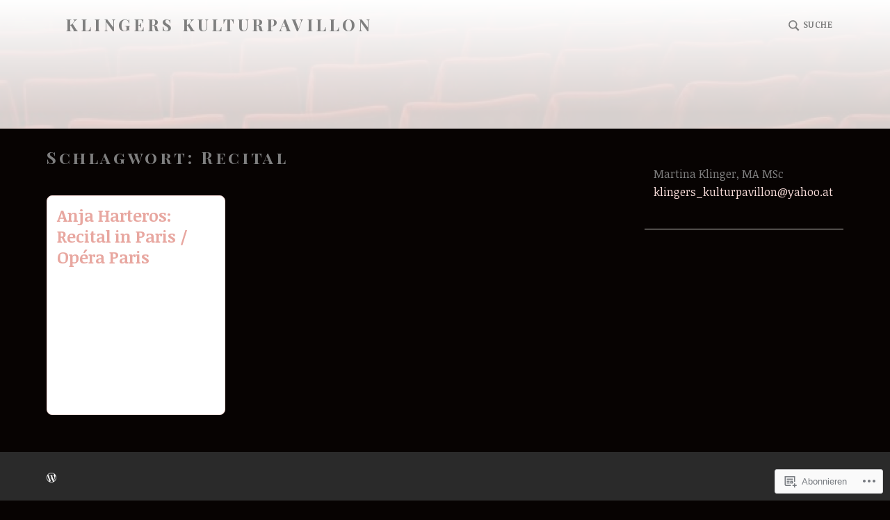

--- FILE ---
content_type: text/html; charset=UTF-8
request_url: https://klingerskulturpavillon.com/tag/recital/
body_size: 18656
content:
<!DOCTYPE html>
<html lang="de-DE" class="no-js">
<head>
<meta charset="UTF-8">
<meta name="viewport" content="width=device-width, initial-scale=1">
<link rel="profile" href="http://gmpg.org/xfn/11">
<link rel="pingback" href="https://klingerskulturpavillon.com/xmlrpc.php">

<title>Recital &#8211; KLINGERS KULTURPAVILLON</title>
<script type="text/javascript">
  WebFontConfig = {"google":{"families":["Noticia+Text:r,i,b,bi:latin,latin-ext"]},"api_url":"https:\/\/fonts-api.wp.com\/css"};
  (function() {
    var wf = document.createElement('script');
    wf.src = '/wp-content/plugins/custom-fonts/js/webfont.js';
    wf.type = 'text/javascript';
    wf.async = 'true';
    var s = document.getElementsByTagName('script')[0];
    s.parentNode.insertBefore(wf, s);
	})();
</script><style id="jetpack-custom-fonts-css">.wf-active html{font-family:"Noticia Text",serif}.wf-active body, .wf-active button, .wf-active input, .wf-active select, .wf-active textarea, .wf-active #respond, .wf-active .highlander-enabled #respond, .wf-active .highlander-enabled #respond .form-submit input, .wf-active .highlander-enabled #respond .form-submit input#comment-submit, .wf-active .highlander-enabled #respond .comment-form-fields input[type=submit], .wf-active .highlander-enabled #respond p.form-submit input[type=submit], .wf-active .highlander-enabled #respond input[type=submit], .wf-active .highlander-enabled #respond #commentform #comment-submit, .wf-active .comment-reply-title small, .wf-active #jp-post-flair h3.sd-title, .wf-active #jp-post-flair div.sharedaddy h3.sd-title, .wf-active #jp-post-flair .jp-relatedposts .jp-relatedposts-headline em{font-family:"Noticia Text",serif}.wf-active .testimonials .hentry .entry-title, .wf-active .card .entry-title, .wf-active .comment-author .fn{font-family:"Noticia Text",serif}.wf-active .comment-navigation a .meta-title, .wf-active .post-navigation a .meta-title, .wf-active .posts-navigation a .meta-title{font-family:"Noticia Text",serif}.wf-active .comment-navigation.comment-navigation a, .wf-active .post-navigation.comment-navigation a, .wf-active .posts-navigation.comment-navigation a{font-family:"Noticia Text",serif}</style>
<meta name='robots' content='max-image-preview:large' />
<script>document.documentElement.className = document.documentElement.className.replace("no-js","js");</script>

<!-- Async WordPress.com Remote Login -->
<script id="wpcom_remote_login_js">
var wpcom_remote_login_extra_auth = '';
function wpcom_remote_login_remove_dom_node_id( element_id ) {
	var dom_node = document.getElementById( element_id );
	if ( dom_node ) { dom_node.parentNode.removeChild( dom_node ); }
}
function wpcom_remote_login_remove_dom_node_classes( class_name ) {
	var dom_nodes = document.querySelectorAll( '.' + class_name );
	for ( var i = 0; i < dom_nodes.length; i++ ) {
		dom_nodes[ i ].parentNode.removeChild( dom_nodes[ i ] );
	}
}
function wpcom_remote_login_final_cleanup() {
	wpcom_remote_login_remove_dom_node_classes( "wpcom_remote_login_msg" );
	wpcom_remote_login_remove_dom_node_id( "wpcom_remote_login_key" );
	wpcom_remote_login_remove_dom_node_id( "wpcom_remote_login_validate" );
	wpcom_remote_login_remove_dom_node_id( "wpcom_remote_login_js" );
	wpcom_remote_login_remove_dom_node_id( "wpcom_request_access_iframe" );
	wpcom_remote_login_remove_dom_node_id( "wpcom_request_access_styles" );
}

// Watch for messages back from the remote login
window.addEventListener( "message", function( e ) {
	if ( e.origin === "https://r-login.wordpress.com" ) {
		var data = {};
		try {
			data = JSON.parse( e.data );
		} catch( e ) {
			wpcom_remote_login_final_cleanup();
			return;
		}

		if ( data.msg === 'LOGIN' ) {
			// Clean up the login check iframe
			wpcom_remote_login_remove_dom_node_id( "wpcom_remote_login_key" );

			var id_regex = new RegExp( /^[0-9]+$/ );
			var token_regex = new RegExp( /^.*|.*|.*$/ );
			if (
				token_regex.test( data.token )
				&& id_regex.test( data.wpcomid )
			) {
				// We have everything we need to ask for a login
				var script = document.createElement( "script" );
				script.setAttribute( "id", "wpcom_remote_login_validate" );
				script.src = '/remote-login.php?wpcom_remote_login=validate'
					+ '&wpcomid=' + data.wpcomid
					+ '&token=' + encodeURIComponent( data.token )
					+ '&host=' + window.location.protocol
					+ '//' + window.location.hostname
					+ '&postid=5468'
					+ '&is_singular=';
				document.body.appendChild( script );
			}

			return;
		}

		// Safari ITP, not logged in, so redirect
		if ( data.msg === 'LOGIN-REDIRECT' ) {
			window.location = 'https://wordpress.com/log-in?redirect_to=' + window.location.href;
			return;
		}

		// Safari ITP, storage access failed, remove the request
		if ( data.msg === 'LOGIN-REMOVE' ) {
			var css_zap = 'html { -webkit-transition: margin-top 1s; transition: margin-top 1s; } /* 9001 */ html { margin-top: 0 !important; } * html body { margin-top: 0 !important; } @media screen and ( max-width: 782px ) { html { margin-top: 0 !important; } * html body { margin-top: 0 !important; } }';
			var style_zap = document.createElement( 'style' );
			style_zap.type = 'text/css';
			style_zap.appendChild( document.createTextNode( css_zap ) );
			document.body.appendChild( style_zap );

			var e = document.getElementById( 'wpcom_request_access_iframe' );
			e.parentNode.removeChild( e );

			document.cookie = 'wordpress_com_login_access=denied; path=/; max-age=31536000';

			return;
		}

		// Safari ITP
		if ( data.msg === 'REQUEST_ACCESS' ) {
			console.log( 'request access: safari' );

			// Check ITP iframe enable/disable knob
			if ( wpcom_remote_login_extra_auth !== 'safari_itp_iframe' ) {
				return;
			}

			// If we are in a "private window" there is no ITP.
			var private_window = false;
			try {
				var opendb = window.openDatabase( null, null, null, null );
			} catch( e ) {
				private_window = true;
			}

			if ( private_window ) {
				console.log( 'private window' );
				return;
			}

			var iframe = document.createElement( 'iframe' );
			iframe.id = 'wpcom_request_access_iframe';
			iframe.setAttribute( 'scrolling', 'no' );
			iframe.setAttribute( 'sandbox', 'allow-storage-access-by-user-activation allow-scripts allow-same-origin allow-top-navigation-by-user-activation' );
			iframe.src = 'https://r-login.wordpress.com/remote-login.php?wpcom_remote_login=request_access&origin=' + encodeURIComponent( data.origin ) + '&wpcomid=' + encodeURIComponent( data.wpcomid );

			var css = 'html { -webkit-transition: margin-top 1s; transition: margin-top 1s; } /* 9001 */ html { margin-top: 46px !important; } * html body { margin-top: 46px !important; } @media screen and ( max-width: 660px ) { html { margin-top: 71px !important; } * html body { margin-top: 71px !important; } #wpcom_request_access_iframe { display: block; height: 71px !important; } } #wpcom_request_access_iframe { border: 0px; height: 46px; position: fixed; top: 0; left: 0; width: 100%; min-width: 100%; z-index: 99999; background: #23282d; } ';

			var style = document.createElement( 'style' );
			style.type = 'text/css';
			style.id = 'wpcom_request_access_styles';
			style.appendChild( document.createTextNode( css ) );
			document.body.appendChild( style );

			document.body.appendChild( iframe );
		}

		if ( data.msg === 'DONE' ) {
			wpcom_remote_login_final_cleanup();
		}
	}
}, false );

// Inject the remote login iframe after the page has had a chance to load
// more critical resources
window.addEventListener( "DOMContentLoaded", function( e ) {
	var iframe = document.createElement( "iframe" );
	iframe.style.display = "none";
	iframe.setAttribute( "scrolling", "no" );
	iframe.setAttribute( "id", "wpcom_remote_login_key" );
	iframe.src = "https://r-login.wordpress.com/remote-login.php"
		+ "?wpcom_remote_login=key"
		+ "&origin=aHR0cHM6Ly9rbGluZ2Vyc2t1bHR1cnBhdmlsbG9uLmNvbQ%3D%3D"
		+ "&wpcomid=62558606"
		+ "&time=" + Math.floor( Date.now() / 1000 );
	document.body.appendChild( iframe );
}, false );
</script>
<link rel='dns-prefetch' href='//s0.wp.com' />
<link rel='dns-prefetch' href='//fonts-api.wp.com' />
<link rel="alternate" type="application/rss+xml" title="KLINGERS KULTURPAVILLON &raquo; Feed" href="https://klingerskulturpavillon.com/feed/" />
<link rel="alternate" type="application/rss+xml" title="KLINGERS KULTURPAVILLON &raquo; Kommentar-Feed" href="https://klingerskulturpavillon.com/comments/feed/" />
<link rel="alternate" type="application/rss+xml" title="KLINGERS KULTURPAVILLON &raquo; Recital Schlagwort-Feed" href="https://klingerskulturpavillon.com/tag/recital/feed/" />
	<script type="text/javascript">
		/* <![CDATA[ */
		function addLoadEvent(func) {
			var oldonload = window.onload;
			if (typeof window.onload != 'function') {
				window.onload = func;
			} else {
				window.onload = function () {
					oldonload();
					func();
				}
			}
		}
		/* ]]> */
	</script>
	<style id='wp-emoji-styles-inline-css'>

	img.wp-smiley, img.emoji {
		display: inline !important;
		border: none !important;
		box-shadow: none !important;
		height: 1em !important;
		width: 1em !important;
		margin: 0 0.07em !important;
		vertical-align: -0.1em !important;
		background: none !important;
		padding: 0 !important;
	}
/*# sourceURL=wp-emoji-styles-inline-css */
</style>
<link crossorigin='anonymous' rel='stylesheet' id='all-css-2-1' href='/wp-content/plugins/gutenberg-core/v22.2.0/build/styles/block-library/style.css?m=1764855221i&cssminify=yes' type='text/css' media='all' />
<style id='wp-block-library-inline-css'>
.has-text-align-justify {
	text-align:justify;
}
.has-text-align-justify{text-align:justify;}

/*# sourceURL=wp-block-library-inline-css */
</style><style id='global-styles-inline-css'>
:root{--wp--preset--aspect-ratio--square: 1;--wp--preset--aspect-ratio--4-3: 4/3;--wp--preset--aspect-ratio--3-4: 3/4;--wp--preset--aspect-ratio--3-2: 3/2;--wp--preset--aspect-ratio--2-3: 2/3;--wp--preset--aspect-ratio--16-9: 16/9;--wp--preset--aspect-ratio--9-16: 9/16;--wp--preset--color--black: #000000;--wp--preset--color--cyan-bluish-gray: #abb8c3;--wp--preset--color--white: #fff;--wp--preset--color--pale-pink: #f78da7;--wp--preset--color--vivid-red: #cf2e2e;--wp--preset--color--luminous-vivid-orange: #ff6900;--wp--preset--color--luminous-vivid-amber: #fcb900;--wp--preset--color--light-green-cyan: #7bdcb5;--wp--preset--color--vivid-green-cyan: #00d084;--wp--preset--color--pale-cyan-blue: #8ed1fc;--wp--preset--color--vivid-cyan-blue: #0693e3;--wp--preset--color--vivid-purple: #9b51e0;--wp--preset--color--red: #ce4639;--wp--preset--color--green: #26866d;--wp--preset--color--purple: #8b66d6;--wp--preset--color--dark-gray: #222;--wp--preset--color--medium-gray: #777;--wp--preset--color--light-gray: #e1dfdc;--wp--preset--gradient--vivid-cyan-blue-to-vivid-purple: linear-gradient(135deg,rgb(6,147,227) 0%,rgb(155,81,224) 100%);--wp--preset--gradient--light-green-cyan-to-vivid-green-cyan: linear-gradient(135deg,rgb(122,220,180) 0%,rgb(0,208,130) 100%);--wp--preset--gradient--luminous-vivid-amber-to-luminous-vivid-orange: linear-gradient(135deg,rgb(252,185,0) 0%,rgb(255,105,0) 100%);--wp--preset--gradient--luminous-vivid-orange-to-vivid-red: linear-gradient(135deg,rgb(255,105,0) 0%,rgb(207,46,46) 100%);--wp--preset--gradient--very-light-gray-to-cyan-bluish-gray: linear-gradient(135deg,rgb(238,238,238) 0%,rgb(169,184,195) 100%);--wp--preset--gradient--cool-to-warm-spectrum: linear-gradient(135deg,rgb(74,234,220) 0%,rgb(151,120,209) 20%,rgb(207,42,186) 40%,rgb(238,44,130) 60%,rgb(251,105,98) 80%,rgb(254,248,76) 100%);--wp--preset--gradient--blush-light-purple: linear-gradient(135deg,rgb(255,206,236) 0%,rgb(152,150,240) 100%);--wp--preset--gradient--blush-bordeaux: linear-gradient(135deg,rgb(254,205,165) 0%,rgb(254,45,45) 50%,rgb(107,0,62) 100%);--wp--preset--gradient--luminous-dusk: linear-gradient(135deg,rgb(255,203,112) 0%,rgb(199,81,192) 50%,rgb(65,88,208) 100%);--wp--preset--gradient--pale-ocean: linear-gradient(135deg,rgb(255,245,203) 0%,rgb(182,227,212) 50%,rgb(51,167,181) 100%);--wp--preset--gradient--electric-grass: linear-gradient(135deg,rgb(202,248,128) 0%,rgb(113,206,126) 100%);--wp--preset--gradient--midnight: linear-gradient(135deg,rgb(2,3,129) 0%,rgb(40,116,252) 100%);--wp--preset--font-size--small: 13px;--wp--preset--font-size--medium: 20px;--wp--preset--font-size--large: 36px;--wp--preset--font-size--x-large: 42px;--wp--preset--font-family--albert-sans: 'Albert Sans', sans-serif;--wp--preset--font-family--alegreya: Alegreya, serif;--wp--preset--font-family--arvo: Arvo, serif;--wp--preset--font-family--bodoni-moda: 'Bodoni Moda', serif;--wp--preset--font-family--bricolage-grotesque: 'Bricolage Grotesque', sans-serif;--wp--preset--font-family--cabin: Cabin, sans-serif;--wp--preset--font-family--chivo: Chivo, sans-serif;--wp--preset--font-family--commissioner: Commissioner, sans-serif;--wp--preset--font-family--cormorant: Cormorant, serif;--wp--preset--font-family--courier-prime: 'Courier Prime', monospace;--wp--preset--font-family--crimson-pro: 'Crimson Pro', serif;--wp--preset--font-family--dm-mono: 'DM Mono', monospace;--wp--preset--font-family--dm-sans: 'DM Sans', sans-serif;--wp--preset--font-family--dm-serif-display: 'DM Serif Display', serif;--wp--preset--font-family--domine: Domine, serif;--wp--preset--font-family--eb-garamond: 'EB Garamond', serif;--wp--preset--font-family--epilogue: Epilogue, sans-serif;--wp--preset--font-family--fahkwang: Fahkwang, sans-serif;--wp--preset--font-family--figtree: Figtree, sans-serif;--wp--preset--font-family--fira-sans: 'Fira Sans', sans-serif;--wp--preset--font-family--fjalla-one: 'Fjalla One', sans-serif;--wp--preset--font-family--fraunces: Fraunces, serif;--wp--preset--font-family--gabarito: Gabarito, system-ui;--wp--preset--font-family--ibm-plex-mono: 'IBM Plex Mono', monospace;--wp--preset--font-family--ibm-plex-sans: 'IBM Plex Sans', sans-serif;--wp--preset--font-family--ibarra-real-nova: 'Ibarra Real Nova', serif;--wp--preset--font-family--instrument-serif: 'Instrument Serif', serif;--wp--preset--font-family--inter: Inter, sans-serif;--wp--preset--font-family--josefin-sans: 'Josefin Sans', sans-serif;--wp--preset--font-family--jost: Jost, sans-serif;--wp--preset--font-family--libre-baskerville: 'Libre Baskerville', serif;--wp--preset--font-family--libre-franklin: 'Libre Franklin', sans-serif;--wp--preset--font-family--literata: Literata, serif;--wp--preset--font-family--lora: Lora, serif;--wp--preset--font-family--merriweather: Merriweather, serif;--wp--preset--font-family--montserrat: Montserrat, sans-serif;--wp--preset--font-family--newsreader: Newsreader, serif;--wp--preset--font-family--noto-sans-mono: 'Noto Sans Mono', sans-serif;--wp--preset--font-family--nunito: Nunito, sans-serif;--wp--preset--font-family--open-sans: 'Open Sans', sans-serif;--wp--preset--font-family--overpass: Overpass, sans-serif;--wp--preset--font-family--pt-serif: 'PT Serif', serif;--wp--preset--font-family--petrona: Petrona, serif;--wp--preset--font-family--piazzolla: Piazzolla, serif;--wp--preset--font-family--playfair-display: 'Playfair Display', serif;--wp--preset--font-family--plus-jakarta-sans: 'Plus Jakarta Sans', sans-serif;--wp--preset--font-family--poppins: Poppins, sans-serif;--wp--preset--font-family--raleway: Raleway, sans-serif;--wp--preset--font-family--roboto: Roboto, sans-serif;--wp--preset--font-family--roboto-slab: 'Roboto Slab', serif;--wp--preset--font-family--rubik: Rubik, sans-serif;--wp--preset--font-family--rufina: Rufina, serif;--wp--preset--font-family--sora: Sora, sans-serif;--wp--preset--font-family--source-sans-3: 'Source Sans 3', sans-serif;--wp--preset--font-family--source-serif-4: 'Source Serif 4', serif;--wp--preset--font-family--space-mono: 'Space Mono', monospace;--wp--preset--font-family--syne: Syne, sans-serif;--wp--preset--font-family--texturina: Texturina, serif;--wp--preset--font-family--urbanist: Urbanist, sans-serif;--wp--preset--font-family--work-sans: 'Work Sans', sans-serif;--wp--preset--spacing--20: 0.44rem;--wp--preset--spacing--30: 0.67rem;--wp--preset--spacing--40: 1rem;--wp--preset--spacing--50: 1.5rem;--wp--preset--spacing--60: 2.25rem;--wp--preset--spacing--70: 3.38rem;--wp--preset--spacing--80: 5.06rem;--wp--preset--shadow--natural: 6px 6px 9px rgba(0, 0, 0, 0.2);--wp--preset--shadow--deep: 12px 12px 50px rgba(0, 0, 0, 0.4);--wp--preset--shadow--sharp: 6px 6px 0px rgba(0, 0, 0, 0.2);--wp--preset--shadow--outlined: 6px 6px 0px -3px rgb(255, 255, 255), 6px 6px rgb(0, 0, 0);--wp--preset--shadow--crisp: 6px 6px 0px rgb(0, 0, 0);}:where(.is-layout-flex){gap: 0.5em;}:where(.is-layout-grid){gap: 0.5em;}body .is-layout-flex{display: flex;}.is-layout-flex{flex-wrap: wrap;align-items: center;}.is-layout-flex > :is(*, div){margin: 0;}body .is-layout-grid{display: grid;}.is-layout-grid > :is(*, div){margin: 0;}:where(.wp-block-columns.is-layout-flex){gap: 2em;}:where(.wp-block-columns.is-layout-grid){gap: 2em;}:where(.wp-block-post-template.is-layout-flex){gap: 1.25em;}:where(.wp-block-post-template.is-layout-grid){gap: 1.25em;}.has-black-color{color: var(--wp--preset--color--black) !important;}.has-cyan-bluish-gray-color{color: var(--wp--preset--color--cyan-bluish-gray) !important;}.has-white-color{color: var(--wp--preset--color--white) !important;}.has-pale-pink-color{color: var(--wp--preset--color--pale-pink) !important;}.has-vivid-red-color{color: var(--wp--preset--color--vivid-red) !important;}.has-luminous-vivid-orange-color{color: var(--wp--preset--color--luminous-vivid-orange) !important;}.has-luminous-vivid-amber-color{color: var(--wp--preset--color--luminous-vivid-amber) !important;}.has-light-green-cyan-color{color: var(--wp--preset--color--light-green-cyan) !important;}.has-vivid-green-cyan-color{color: var(--wp--preset--color--vivid-green-cyan) !important;}.has-pale-cyan-blue-color{color: var(--wp--preset--color--pale-cyan-blue) !important;}.has-vivid-cyan-blue-color{color: var(--wp--preset--color--vivid-cyan-blue) !important;}.has-vivid-purple-color{color: var(--wp--preset--color--vivid-purple) !important;}.has-black-background-color{background-color: var(--wp--preset--color--black) !important;}.has-cyan-bluish-gray-background-color{background-color: var(--wp--preset--color--cyan-bluish-gray) !important;}.has-white-background-color{background-color: var(--wp--preset--color--white) !important;}.has-pale-pink-background-color{background-color: var(--wp--preset--color--pale-pink) !important;}.has-vivid-red-background-color{background-color: var(--wp--preset--color--vivid-red) !important;}.has-luminous-vivid-orange-background-color{background-color: var(--wp--preset--color--luminous-vivid-orange) !important;}.has-luminous-vivid-amber-background-color{background-color: var(--wp--preset--color--luminous-vivid-amber) !important;}.has-light-green-cyan-background-color{background-color: var(--wp--preset--color--light-green-cyan) !important;}.has-vivid-green-cyan-background-color{background-color: var(--wp--preset--color--vivid-green-cyan) !important;}.has-pale-cyan-blue-background-color{background-color: var(--wp--preset--color--pale-cyan-blue) !important;}.has-vivid-cyan-blue-background-color{background-color: var(--wp--preset--color--vivid-cyan-blue) !important;}.has-vivid-purple-background-color{background-color: var(--wp--preset--color--vivid-purple) !important;}.has-black-border-color{border-color: var(--wp--preset--color--black) !important;}.has-cyan-bluish-gray-border-color{border-color: var(--wp--preset--color--cyan-bluish-gray) !important;}.has-white-border-color{border-color: var(--wp--preset--color--white) !important;}.has-pale-pink-border-color{border-color: var(--wp--preset--color--pale-pink) !important;}.has-vivid-red-border-color{border-color: var(--wp--preset--color--vivid-red) !important;}.has-luminous-vivid-orange-border-color{border-color: var(--wp--preset--color--luminous-vivid-orange) !important;}.has-luminous-vivid-amber-border-color{border-color: var(--wp--preset--color--luminous-vivid-amber) !important;}.has-light-green-cyan-border-color{border-color: var(--wp--preset--color--light-green-cyan) !important;}.has-vivid-green-cyan-border-color{border-color: var(--wp--preset--color--vivid-green-cyan) !important;}.has-pale-cyan-blue-border-color{border-color: var(--wp--preset--color--pale-cyan-blue) !important;}.has-vivid-cyan-blue-border-color{border-color: var(--wp--preset--color--vivid-cyan-blue) !important;}.has-vivid-purple-border-color{border-color: var(--wp--preset--color--vivid-purple) !important;}.has-vivid-cyan-blue-to-vivid-purple-gradient-background{background: var(--wp--preset--gradient--vivid-cyan-blue-to-vivid-purple) !important;}.has-light-green-cyan-to-vivid-green-cyan-gradient-background{background: var(--wp--preset--gradient--light-green-cyan-to-vivid-green-cyan) !important;}.has-luminous-vivid-amber-to-luminous-vivid-orange-gradient-background{background: var(--wp--preset--gradient--luminous-vivid-amber-to-luminous-vivid-orange) !important;}.has-luminous-vivid-orange-to-vivid-red-gradient-background{background: var(--wp--preset--gradient--luminous-vivid-orange-to-vivid-red) !important;}.has-very-light-gray-to-cyan-bluish-gray-gradient-background{background: var(--wp--preset--gradient--very-light-gray-to-cyan-bluish-gray) !important;}.has-cool-to-warm-spectrum-gradient-background{background: var(--wp--preset--gradient--cool-to-warm-spectrum) !important;}.has-blush-light-purple-gradient-background{background: var(--wp--preset--gradient--blush-light-purple) !important;}.has-blush-bordeaux-gradient-background{background: var(--wp--preset--gradient--blush-bordeaux) !important;}.has-luminous-dusk-gradient-background{background: var(--wp--preset--gradient--luminous-dusk) !important;}.has-pale-ocean-gradient-background{background: var(--wp--preset--gradient--pale-ocean) !important;}.has-electric-grass-gradient-background{background: var(--wp--preset--gradient--electric-grass) !important;}.has-midnight-gradient-background{background: var(--wp--preset--gradient--midnight) !important;}.has-small-font-size{font-size: var(--wp--preset--font-size--small) !important;}.has-medium-font-size{font-size: var(--wp--preset--font-size--medium) !important;}.has-large-font-size{font-size: var(--wp--preset--font-size--large) !important;}.has-x-large-font-size{font-size: var(--wp--preset--font-size--x-large) !important;}.has-albert-sans-font-family{font-family: var(--wp--preset--font-family--albert-sans) !important;}.has-alegreya-font-family{font-family: var(--wp--preset--font-family--alegreya) !important;}.has-arvo-font-family{font-family: var(--wp--preset--font-family--arvo) !important;}.has-bodoni-moda-font-family{font-family: var(--wp--preset--font-family--bodoni-moda) !important;}.has-bricolage-grotesque-font-family{font-family: var(--wp--preset--font-family--bricolage-grotesque) !important;}.has-cabin-font-family{font-family: var(--wp--preset--font-family--cabin) !important;}.has-chivo-font-family{font-family: var(--wp--preset--font-family--chivo) !important;}.has-commissioner-font-family{font-family: var(--wp--preset--font-family--commissioner) !important;}.has-cormorant-font-family{font-family: var(--wp--preset--font-family--cormorant) !important;}.has-courier-prime-font-family{font-family: var(--wp--preset--font-family--courier-prime) !important;}.has-crimson-pro-font-family{font-family: var(--wp--preset--font-family--crimson-pro) !important;}.has-dm-mono-font-family{font-family: var(--wp--preset--font-family--dm-mono) !important;}.has-dm-sans-font-family{font-family: var(--wp--preset--font-family--dm-sans) !important;}.has-dm-serif-display-font-family{font-family: var(--wp--preset--font-family--dm-serif-display) !important;}.has-domine-font-family{font-family: var(--wp--preset--font-family--domine) !important;}.has-eb-garamond-font-family{font-family: var(--wp--preset--font-family--eb-garamond) !important;}.has-epilogue-font-family{font-family: var(--wp--preset--font-family--epilogue) !important;}.has-fahkwang-font-family{font-family: var(--wp--preset--font-family--fahkwang) !important;}.has-figtree-font-family{font-family: var(--wp--preset--font-family--figtree) !important;}.has-fira-sans-font-family{font-family: var(--wp--preset--font-family--fira-sans) !important;}.has-fjalla-one-font-family{font-family: var(--wp--preset--font-family--fjalla-one) !important;}.has-fraunces-font-family{font-family: var(--wp--preset--font-family--fraunces) !important;}.has-gabarito-font-family{font-family: var(--wp--preset--font-family--gabarito) !important;}.has-ibm-plex-mono-font-family{font-family: var(--wp--preset--font-family--ibm-plex-mono) !important;}.has-ibm-plex-sans-font-family{font-family: var(--wp--preset--font-family--ibm-plex-sans) !important;}.has-ibarra-real-nova-font-family{font-family: var(--wp--preset--font-family--ibarra-real-nova) !important;}.has-instrument-serif-font-family{font-family: var(--wp--preset--font-family--instrument-serif) !important;}.has-inter-font-family{font-family: var(--wp--preset--font-family--inter) !important;}.has-josefin-sans-font-family{font-family: var(--wp--preset--font-family--josefin-sans) !important;}.has-jost-font-family{font-family: var(--wp--preset--font-family--jost) !important;}.has-libre-baskerville-font-family{font-family: var(--wp--preset--font-family--libre-baskerville) !important;}.has-libre-franklin-font-family{font-family: var(--wp--preset--font-family--libre-franklin) !important;}.has-literata-font-family{font-family: var(--wp--preset--font-family--literata) !important;}.has-lora-font-family{font-family: var(--wp--preset--font-family--lora) !important;}.has-merriweather-font-family{font-family: var(--wp--preset--font-family--merriweather) !important;}.has-montserrat-font-family{font-family: var(--wp--preset--font-family--montserrat) !important;}.has-newsreader-font-family{font-family: var(--wp--preset--font-family--newsreader) !important;}.has-noto-sans-mono-font-family{font-family: var(--wp--preset--font-family--noto-sans-mono) !important;}.has-nunito-font-family{font-family: var(--wp--preset--font-family--nunito) !important;}.has-open-sans-font-family{font-family: var(--wp--preset--font-family--open-sans) !important;}.has-overpass-font-family{font-family: var(--wp--preset--font-family--overpass) !important;}.has-pt-serif-font-family{font-family: var(--wp--preset--font-family--pt-serif) !important;}.has-petrona-font-family{font-family: var(--wp--preset--font-family--petrona) !important;}.has-piazzolla-font-family{font-family: var(--wp--preset--font-family--piazzolla) !important;}.has-playfair-display-font-family{font-family: var(--wp--preset--font-family--playfair-display) !important;}.has-plus-jakarta-sans-font-family{font-family: var(--wp--preset--font-family--plus-jakarta-sans) !important;}.has-poppins-font-family{font-family: var(--wp--preset--font-family--poppins) !important;}.has-raleway-font-family{font-family: var(--wp--preset--font-family--raleway) !important;}.has-roboto-font-family{font-family: var(--wp--preset--font-family--roboto) !important;}.has-roboto-slab-font-family{font-family: var(--wp--preset--font-family--roboto-slab) !important;}.has-rubik-font-family{font-family: var(--wp--preset--font-family--rubik) !important;}.has-rufina-font-family{font-family: var(--wp--preset--font-family--rufina) !important;}.has-sora-font-family{font-family: var(--wp--preset--font-family--sora) !important;}.has-source-sans-3-font-family{font-family: var(--wp--preset--font-family--source-sans-3) !important;}.has-source-serif-4-font-family{font-family: var(--wp--preset--font-family--source-serif-4) !important;}.has-space-mono-font-family{font-family: var(--wp--preset--font-family--space-mono) !important;}.has-syne-font-family{font-family: var(--wp--preset--font-family--syne) !important;}.has-texturina-font-family{font-family: var(--wp--preset--font-family--texturina) !important;}.has-urbanist-font-family{font-family: var(--wp--preset--font-family--urbanist) !important;}.has-work-sans-font-family{font-family: var(--wp--preset--font-family--work-sans) !important;}
/*# sourceURL=global-styles-inline-css */
</style>

<style id='classic-theme-styles-inline-css'>
/*! This file is auto-generated */
.wp-block-button__link{color:#fff;background-color:#32373c;border-radius:9999px;box-shadow:none;text-decoration:none;padding:calc(.667em + 2px) calc(1.333em + 2px);font-size:1.125em}.wp-block-file__button{background:#32373c;color:#fff;text-decoration:none}
/*# sourceURL=/wp-includes/css/classic-themes.min.css */
</style>
<link crossorigin='anonymous' rel='stylesheet' id='all-css-4-1' href='/_static/??-eJx9jEEOAiEQBD/kQECjeDC+ZWEnijIwYWA3/l72op689KFTVXplCCU3zE1z6reYRYfiUwlP0VYZpwxIJE4IFRd10HOU9iFA2iuhCiI7/ROiDt9WxfETT20jCOc4YUIa2D9t5eGA91xRBMZS7ATtPkTZvCtdzNEZt7f2fHq8Afl7R7w=&cssminify=yes' type='text/css' media='all' />
<link rel='stylesheet' id='textbook-libre-franklin-css' href='//fonts-api.wp.com/css?family=Libre+Franklin%3A300%2C500%2C600%2C300italic%2C600italic&#038;subset=latin,latin-ext' media='all' />
<link rel='stylesheet' id='textbook-playfair-display-css' href='//fonts-api.wp.com/css?family=Playfair+Display%3A400i&#038;subset=latin,latin-ext' media='all' />
<link rel='stylesheet' id='textbook-playfair-display-sc-css' href='//fonts-api.wp.com/css?family=Playfair+Display+SC%3A700&#038;subset=latin,latin-ext' media='all' />
<link crossorigin='anonymous' rel='stylesheet' id='all-css-10-1' href='/_static/??/wp-content/themes/pub/textbook/style.css,/wp-content/themes/pub/textbook/assets/css/blocks.css?m=1747304807j&cssminify=yes' type='text/css' media='all' />
<style id='textbook-style-inline-css'>
.site-header { background-image: url(https://klingerskulturpavillon.com/wp-content/uploads/2020/04/cropped-2-format6001.jpg); }
.cat-links { clip: rect(1px, 1px, 1px, 1px); height: 1px; position: absolute; overflow: hidden; width: 1px; }
/*# sourceURL=textbook-style-inline-css */
</style>
<style id='jetpack_facebook_likebox-inline-css'>
.widget_facebook_likebox {
	overflow: hidden;
}

/*# sourceURL=/wp-content/mu-plugins/jetpack-plugin/moon/modules/widgets/facebook-likebox/style.css */
</style>
<link crossorigin='anonymous' rel='stylesheet' id='all-css-12-1' href='/_static/??-eJzTLy/QTc7PK0nNK9HPLdUtyClNz8wr1i9KTcrJTwcy0/WTi5G5ekCujj52Temp+bo5+cmJJZn5eSgc3bScxMwikFb7XFtDE1NLExMLc0OTLACohS2q&cssminify=yes' type='text/css' media='all' />
<style id='jetpack-global-styles-frontend-style-inline-css'>
:root { --font-headings: unset; --font-base: unset; --font-headings-default: -apple-system,BlinkMacSystemFont,"Segoe UI",Roboto,Oxygen-Sans,Ubuntu,Cantarell,"Helvetica Neue",sans-serif; --font-base-default: -apple-system,BlinkMacSystemFont,"Segoe UI",Roboto,Oxygen-Sans,Ubuntu,Cantarell,"Helvetica Neue",sans-serif;}
/*# sourceURL=jetpack-global-styles-frontend-style-inline-css */
</style>
<link crossorigin='anonymous' rel='stylesheet' id='all-css-14-1' href='/wp-content/themes/h4/global.css?m=1420737423i&cssminify=yes' type='text/css' media='all' />
<script type="text/javascript" id="wpcom-actionbar-placeholder-js-extra">
/* <![CDATA[ */
var actionbardata = {"siteID":"62558606","postID":"0","siteURL":"https://klingerskulturpavillon.com","xhrURL":"https://klingerskulturpavillon.com/wp-admin/admin-ajax.php","nonce":"538b1bcb63","isLoggedIn":"","statusMessage":"","subsEmailDefault":"instantly","proxyScriptUrl":"https://s0.wp.com/wp-content/js/wpcom-proxy-request.js?m=1513050504i&amp;ver=20211021","i18n":{"followedText":"Neue Beitr\u00e4ge von dieser Website erscheinen nun in deinem \u003Ca href=\"https://wordpress.com/reader\"\u003EReader\u003C/a\u003E","foldBar":"Diese Leiste einklappen","unfoldBar":"Diese Leiste aufklappen","shortLinkCopied":"Kurzlink in Zwischenablage kopiert"}};
//# sourceURL=wpcom-actionbar-placeholder-js-extra
/* ]]> */
</script>
<script type="text/javascript" id="jetpack-mu-wpcom-settings-js-before">
/* <![CDATA[ */
var JETPACK_MU_WPCOM_SETTINGS = {"assetsUrl":"https://s0.wp.com/wp-content/mu-plugins/jetpack-mu-wpcom-plugin/moon/jetpack_vendor/automattic/jetpack-mu-wpcom/src/build/"};
//# sourceURL=jetpack-mu-wpcom-settings-js-before
/* ]]> */
</script>
<script crossorigin='anonymous' type='text/javascript'  src='/_static/??-eJzTLy/QTc7PK0nNK9HPKtYvyinRLSjKr6jUyyrW0QfKZeYl55SmpBaDJLMKS1OLKqGUXm5mHkFFurmZ6UWJJalQxfa5tobmRgamxgZmFpZZACbyLJI='></script>
<script type="text/javascript" id="rlt-proxy-js-after">
/* <![CDATA[ */
	rltInitialize( {"token":null,"iframeOrigins":["https:\/\/widgets.wp.com"]} );
//# sourceURL=rlt-proxy-js-after
/* ]]> */
</script>
<link rel="EditURI" type="application/rsd+xml" title="RSD" href="https://klingerskulturpavillon.wordpress.com/xmlrpc.php?rsd" />
<meta name="generator" content="WordPress.com" />

<!-- Jetpack Open Graph Tags -->
<meta property="og:type" content="website" />
<meta property="og:title" content="Recital &#8211; KLINGERS KULTURPAVILLON" />
<meta property="og:url" content="https://klingerskulturpavillon.com/tag/recital/" />
<meta property="og:site_name" content="KLINGERS KULTURPAVILLON" />
<meta property="og:image" content="https://klingerskulturpavillon.com/wp-content/uploads/2020/04/cropped-2-format6001-1.jpg?w=200" />
<meta property="og:image:width" content="200" />
<meta property="og:image:height" content="200" />
<meta property="og:image:alt" content="" />
<meta property="og:locale" content="de_DE" />

<!-- End Jetpack Open Graph Tags -->
<link rel='openid.server' href='https://klingerskulturpavillon.com/?openidserver=1' />
<link rel='openid.delegate' href='https://klingerskulturpavillon.com/' />
<link rel="search" type="application/opensearchdescription+xml" href="https://klingerskulturpavillon.com/osd.xml" title="KLINGERS KULTURPAVILLON" />
<link rel="search" type="application/opensearchdescription+xml" href="https://s1.wp.com/opensearch.xml" title="WordPress.com" />
<meta name="description" content="Beiträge über Recital von Martina Klinger" />
<style type="text/css" id="custom-colors-css">

@media screen and (min-width: 50em) {

	/* filter */

	.archive.header-image .site-header:before,
	.header-image .site-header:before,
	.page.header-image .site-header:before,
	.search.header-image .site-header:before,
	.single.header-image .site-header:before {
	  filter: #070302;
	}

}


@media screen and (min-width: 50em) {

	/* border-color */

	#masthead .main-navigation .children:before,
	#masthead .main-navigation .sub-menu:before,
	#masthead .main-navigation .children li:before,
	#masthead .main-navigation .children ul:before,
	#masthead .main-navigation .sub-menu li:before,
	#masthead .main-navigation .sub-menu ul:before,
	.main-navigation.toggled-on > div > ul {
		border-color: #f7dbd8;
	}

	/* border-bottom-color */

	.main-navigation.add-seperators > div > ul > li:before {
		border-bottom-color: #f7dbd8;
	}

	/* color */

	.search-toggle a:active,
	.search-toggle a:hover {
		color: #f7dbd8;
	}

}

@media screen and (min-width: 37.5em) {

	/* border-right-color */

	.post-navigation .nav-previous:before,
	.posts-navigation .nav-previous:before,
	.comments-navigation .nav-previous:before,
	.single .hentry .entry-meta:before {
		border-right-color: #f7dbd8;
	}

	/* border-left-color */

	.post-navigation .nav-next:before,
	.posts-navigation .nav-next:before,
	.comments-navigation .nav-next:before {
		border-left-color: #f7dbd8;
	}

	/* border-top-color */

	.single .hentry .comments-link:before {
		border-top-color: #f7dbd8;
	}

}




@media screen and (min-width: 50em) {

	/* color */

	.main-navigation a:hover,
	.main-navigation > div > ul > li:hover a:hover,
	.main-navigation > div > ul > li.focus a:hover,
	.main-navigation > div > ul > li.focus a:focus,
	.main-navigation.toggled-on > div > ul > li:hover a:hover,
	.main-navigation.toggled-on > div > ul > li.focus a:hover,
	.main-navigation.toggled-on > div > ul > li.focus a:focus
	.main-navigation .children li a,
	.main-navigation .sub-menu li a {
		color: #ffffff;
	}

	#masthead .main-navigation > div ul li:hover > button,
	#masthead .main-navigation > div ul li.focus > button,
	#masthead .main-navigation > div ul li:hover > button.toggled-on,
	#masthead .main-navigation > div ul li.focus > button.toggled-on {
		border-color: #ffffff;
	}

	.main-navigation > div ul li:hover > button svg,
	.main-navigation > div ul li.focus > button svg,
	.main-navigation > div ul li:hover > button svg,
	.main-navigation > div ul li.focus > button svg {
		fill: #ffffff;
	}

	.archive.header-image .site-header:before,
	.header-image .site-header:before,
	.page.header-image .site-header:before,
	.search.header-image .site-header:before,
	.single.header-image .site-header:before {
		filter: #ffffff;
	}
}

@media screen and (min-width: 37.5em) {

	/* color */

	.single .hentry .cat-links a {
		color: #ffffff;
	}

}


@media screen and (min-width: 50em) {

	/* background-color */

	.main-navigation .children,
	.main-navigation .sub-menu,
	.main-navigation > div > ul > li:hover,
	.main-navigation > div > ul > li.focus,
	.main-navigation.toggled-on > div > ul > li:hover,
	.main-navigation.toggled-on > div > ul > li.focus,
	.main-navigation .sub-menu li.menu-item-has-children:hover ul li,
	.main-navigation .sub-menu li.page_item_has_children:hover ul li,
	.main-navigation .children li.menu-item-has-children:hover ul li,
	.main-navigation .children li.page_item_has_children:hover ul li {
		background-color: #222222;
	}

	/* border-color */

	.main-navigation .dropdown-toggle.toggled-on,
	.main-navigation.add-seperators > div > ul > li:last-child:nth-child(-n+4):hover:before,
	.main-navigation.add-seperators > div > ul > li:nth-child(5n):nth-last-child(-n+6) ~ li:hover:before {
		border-color: #222222;
	}

	/* color */

	.main-navigation a:hover span,
	.main-navigation li.focus a span,
	.main-navigation .dropdown-toggle.toggled-on, {
		color: #CCCCCC;
	}

	/* dropdown indicator override */

	#masthead .menu-toggle.toggled-on,
	#masthead .main-navigation .dropdown-toggle.toggled-on {
		background: transparent;
		border-color: #CCCCCC;
	}
}

@media screen and (min-width: 37.5em) {

	/* background-color */

	.single .hentry .entry-header,
	.single .hentry .post-thumbnail {
		background-color: #222222;
	}

}

#masthead .site-branding a,
			#masthead .site-description,
			#masthead .search-toggle a,
			#masthead .jetpack-social-navigation a,
			.testimonials .entry-content p,
			.testimonials-header,
			.testimonials .entry-header { color: #7F7F7F;}
.search-box .search-submit,
			.posts-navigation a:hover,
			.posts-navigation a:focus,
			.post-navigation a:hover,
			.post-navigation a:focus,
			.comment-navigation a:hover,
			.comment-navigation a:focus { background: #222222;}
.search-box .search-submit { border-color: #222222;}
body { color: #7F7F7F;}
button:hover,
			input[type="button"]:hover,
			input[type="reset"]:hover,
			input[type="submit"]:hover,
			button:focus,
			input[type="button"]:focus,
			input[type="reset"]:focus,
			input[type="submit"]:focus,
			.search-box .search-submit,
			.menu-toggle.toggled-on,
			.card:nth-of-type(3n+1):hover .star,
			.card:nth-of-type(3n+1) .entry-content a,
			.card:nth-of-type(3n+1) .entry-content,
			.single .hentry .cat-links li:nth-of-type(3n+3) a,
			.site-content #secondary .widget_categories li:nth-of-type(3n+3) a,
			.site-content #secondary .widget_tag_cloud div a:nth-of-type(3n+3),
			.site-content #secondary .wp_widget_tag_cloud div a:nth-of-type(3n+3) { color: #5B5B5B;}
.card:nth-of-type(3n+1) .entry-content .entry-meta:before,
			.posts-navigation .nav-next:focus .meta-nav,
			.posts-navigation .nav-previous:focus .meta-nav,
			.posts-navigation a:focus .meta-nav:before,
			.post-navigation .nav-next:focus .meta-nav,
			.post-navigation .nav-previous:focus .meta-nav,
			.post-navigation a:focus .meta-nav:before,
			.comment-navigation .nav-next:hover .meta-nav,
			.comment-navigation .nav-next:focus .meta-nav,
			.comment-navigation .nav-previous:hover .meta-nav,
			.comment-navigation .nav-previous:focus .meta-nav,
			.comment-navigation a:hover .meta-nav:before,
			.comment-navigation a:focus .meta-nav:before { border-color: #5B5B5B;}
.card:nth-of-type(3n+2):hover .star,
			.card:nth-of-type(3n+2) .entry-content a,
			.card:nth-of-type(3n+2) .entry-content,
			.single .hentry .cat-links li:nth-of-type(3n+1) a,
			.site-content #secondary .widget_categories li:nth-of-type(3n+1) a,
			.site-content #secondary .widget_tag_cloud div a:nth-of-type(3n+1),
			.site-content #secondary .wp_widget_tag_cloud div a:nth-of-type(3n+1) { color: #FFFFFF;}
.card:nth-of-type(3n+2) .entry-content .entry-meta:before { border-color: #FFFFFF;}
.card:nth-of-type(3n+3):hover .star,
			.card:nth-of-type(3n+3) .entry-content a,
			.card:nth-of-type(3n+3) .entry-content,
			.single .hentry .cat-links li:nth-of-type(3n+2) a,
			.site-content #secondary .widget_categories li:nth-of-type(3n+2) a,
			.site-content #secondary .widget_tag_cloud div a:nth-of-type(3n+2),
			.site-content #secondary .wp_widget_tag_cloud div a:nth-of-type(3n+2) { color: #FFFFFF;}
.card:nth-of-type(3n+3) .entry-content .entry-meta:before { border-color: #FFFFFF;}
.single .hentry .cat-links li:nth-of-type(3n+1):hover a,
			.single .hentry .cat-links li:nth-of-type(3n+2):hover a,
			.single .hentry .cat-links li:nth-of-type(3n+3):hover a,
			.single .hentry .entry-meta > *:hover,
			.featured-content-inner .hentry .entry-meta a:hover,
			.featured-content-inner .hentry .entry-meta a:active,
			.posts-navigation .nav-links a:hover,
			.post-navigation .nav-links a:hover,
			.comment-navigation .nav-links a:hover,
			.posts-navigation a:focus,
			.post-navigation a:focus,
			.comment-navigation a:focus { color: #FFFFFF;}
button,
			#infinite-handle > span button { background-color: #FFFFFF;}
body,
			.entry-content table tbody tr:nth-child(even) { background-color: #070302;}
.testimonials,
			.testimonials .entry-content { background-color: #000000;}
.comment-meta:before { border-color: #F6DAD9;}
.testimonials .hentry .entry-content:after { border-top-color: #000000;}
.testimonials .hentry .entry-content:after { border-left-color: #000000;}
button,
			button:active,
			button:focus,
			input[type="button"],
			input[type="button"]:active,
			input[type="button"]:focus,
			input[type="reset"],
			input[type="reset"]:active,
			input[type="reset"]:focus,
			input[type="submit"],
			input[type="submit"]:active,
			input[type="submit"]:focus,
			.card:nth-of-type(3n+1) .entry-content,
			.card:nth-of-type(3n+1) .entry-header,
			.card:nth-of-type(3n+1) .entry-header .entry-meta:before { border-color: #f7dbd8;}
.comments-title,
			.comment-list,
			.comment-respond,
			.comments-area ol > li:nth-of-type(3n+1) .comment-respond,
			.comments-area ol > li:nth-of-type(3n+1) .comment-body .avatar,
			.entry-content table tbody,
			.entry-content table td,
			.entry-content table th,
			.hentry > .sharedaddy:not(#jp-post-flair),
			.highlander-enabled #respond,
			.post-navigation,
			.posts-navigation,
			.comment-navigation,
			.search-box,
			.single .hentry,
			.page .page,
			.single .hentry:not(.post),
			.single .jetpack-testimonial,
			.single .hentry .post-thumbnail:before,
			.testimonials .hentry:nth-of-type(3n+1) .entry-content,
			.flex-direction-nav a,
			#jp-post-flair > *,
			#jp-post-flair .jp-relatedposts .jp-relatedposts-headline em:before,
			#jp-post-flair div.sharedaddy h3.sd-title:before,
			#jp-post-flair h3.sd-title:before,
			.card .entry-header .entry-meta:before,
			.hentry > .sharedaddy:not(#jp-post-flair) .sd-title:before,
			.menu-toggle.toggled-on,
			.main-navigation .dropdown-toggle.toggled-on,
			.main-navigation > div > ul,
			.main-navigation > div > ul li:before,
			.post-navigation .nav-next:before,
			.post-navigation .nav-previous:before,
			.post-navigation a .meta-nav:before,
			.posts-navigation .nav-next:before,
			.posts-navigation .nav-previous:before,
			.posts-navigation a .meta-nav:before,
			.comment-navigation .nav-next:before,
			.comment-navigation .nav-previous:before,
			.comment-navigation a .meta-nav:before,
			.main-navigation .children:before,
			.main-navigation .sub-menu:before { border-color: #F7DBD8;}
.testimonials .hentry:nth-of-type(3n+1) .entry-content:before { border-top-color: #F7DBD8;}
.testimonials .hentry:nth-of-type(3n+1) .entry-content:before { border-left-color: #F7DBD8;}
.search-box .search-submit:focus,
			.single .hentry .entry-header:before,
			.single .hentry .entry-meta:before,
			.single .hentry .entry-title:before,
			.entry-breadcrumbs:before,
			.featured-content-inner .hentry:nth-of-type(3n+1):before,
			.featured-content-inner .hentry:nth-of-type(3n+1) .post-thumbnail,
			.footer-widget-area .widget:nth-of-type(3n+2):before { border-color: #F7DBD8;}
#masthead .site-branding a:hover,
			#masthead .site-branding a:active,
			#masthead .search-toggle a:hover,
			#masthead .search-toggle a:active,
			#masthead .jetpack-social-navigation a:active,
			#masthead .jetpack-social-navigation a:hover,
			.search-toggle a:active,
			.search-toggle a:hover,
			.site-content #secondary .widget:nth-of-type(3n+1) a,
			.testimonials .hentry:nth-of-type(3n+1) a { color: #F7DBD8;}
.main-navigation a,
			button,
			input[type="button"],
			input[type="reset"],
			input[type="submit"],
			.entry-content a,
			.entry-content a:visited,
			.edit-link a,
			#jp-post-flair .jp-relatedposts .jp-relatedposts-headline em,
			#jp-post-flair div.sharedaddy h3.sd-title,
			#jp-post-flair h3.sd-title,
			#jp-post-flair div#jp-relatedposts div.jp-relatedposts-items-visual .jp-relatedposts-post .jp-relatedposts-post-a,
			.card:nth-of-type(3n+1) .entry-header a,
			.card:nth-of-type(3n+1) .star,
			.hentry > .sharedaddy:not(#jp-post-flair) .sd-title,
			.flex-direction-nav a,
			.flex-direction-nav a:before,
			.comment-navigation a,
			.comments-area ol > li:nth-of-type(3n+1) a,
			.highlander-enabled #main #respond .comment-form-service a,
			.posts-navigation .nav-links a,
			.post-navigation .nav-links a,
			.comments-navigation .nav-links a { color: #E8A7A0;}
.entry-breadcrumbs a,
			.single .hentry .entry-meta > *,
			.featured-content-inner .hentry:nth-of-type(3n+1) .entry-meta a,
			.comments-area > ol > li:nth-of-type(3n+1) h3 small a,
			.comment-reply-title a { color: #F7DBD8;}
button:active,
			button:focus,
			input[type="button"]:active,
			input[type="button"]:focus,
			input[type="reset"]:active,
			input[type="reset"]:focus,
			input[type="submit"]:active,
			input[type="submit"]:focus,
			.card .entry-content,
			.card:nth-of-type(3n+1) .entry-content,
			.comment-navigation a:active,
			.comment-navigation a:focus,
			.main-navigation .dropdown-toggle.toggled-on,
			.menu-toggle.toggled-on,
			.single .hentry .cat-links li:nth-of-type(3n+3) a,
			.site-content #secondary .widget_categories li:nth-of-type(3n+3) a,
			.site-content #secondary .widget_tag_cloud div a:nth-of-type(3n+3),
			.site-content #secondary .wp_widget_tag_cloud div a:nth-of-type(3n+3) { background-color: #f7dbd8;}
.search-box .search-submit:focus { background-color: #f7dbd8;}
.single .hentry .meta-sep,
			.featured-content-inner .hentry:nth-of-type(3n+1) .post-thumbnail { background-color: #F7DBD8;}
.main-navigation .dropdown-toggle:focus,
			#infinite-handle > span button,
			#infinite-handle > span button:active,
			#infinite-handle > span button:focus,
			.card:nth-of-type(3n+2) .entry-content,
			.card:nth-of-type(3n+2) .entry-header,
			.card:nth-of-type(3n+2) .entry-header .entry-meta:before { border-color: #d33b04;}
.main-navigation .dropdown-toggle:focus svg { fill: #d33b04;}
.testimonials .hentry:nth-of-type(3n+2) .entry-content,
			.comments-area ol > li:nth-of-type(3n+2) .comment-respond,
			.comments-area ol > li:nth-of-type(3n+2) .comment-body .avatar { border-color: #D33B04;}
.testimonials .hentry:nth-of-type(3n+2) .entry-content:before { border-top-color: #D33B04;}
.testimonials .hentry:nth-of-type(3n+2) .entry-content:before { border-left-color: #D33B04;}
.featured-page-highlight .hentry,
			.featured-content-inner .hentry:nth-of-type(3n+2):before,
			.featured-content-inner .hentry:nth-of-type(3n+2) .post-thumbnail,
			.footer-widget-area .widget:nth-of-type(3n+3):before { border-color: #FB5C21;}
#infinite-handle > span button:active,
			#infinite-handle > span button:focus,
			.card:nth-of-type(3n+2) .entry-content,
			.single .hentry .cat-links li:nth-of-type(3n+1) a,
			.site-content #secondary .widget_categories li:nth-of-type(3n+1) a,
			.site-content #secondary .widget_tag_cloud div a:nth-of-type(3n+1),
			.site-content #secondary .wp_widget_tag_cloud div a:nth-of-type(3n+1) { background-color: #d33b04;}
.featured-content-inner .hentry:nth-of-type(3n+2) .post-thumbnail { background-color: #FB5C21;}
.site-content #secondary .widget:nth-of-type(3n+2) a,
			.testimonials .hentry:nth-of-type(3n+2) a { color: #D33B04;}
#infinite-handle > span button,
			.entry-content a:active,
			.entry-content a:focus,
			.entry-content a:hover,
			.card:nth-of-type(3n+2) .entry-header a,
			.card:nth-of-type(3n+2) .star,
			.comments-area ol > li:nth-of-type(3n+2) a { color: #D33B04;}
.featured-content-inner .hentry:nth-of-type(3n+2) .entry-meta a,
			.featured-page-highlight .hentry a,
			.comments-area > ol > li:nth-of-type(3n+2) h3 small a { color: #FB5C21;}
.card:nth-of-type(3n+3) .entry-content,
			.single .hentry .cat-links li:nth-of-type(3n+2) a,
			.site-content #secondary .widget_categories li:nth-of-type(3n+2) a,
			.site-content #secondary .widget_tag_cloud div a:nth-of-type(3n+2),
			.site-content #secondary .wp_widget_tag_cloud div a:nth-of-type(3n+2) { background-color: #af3b0c;}
.featured-content-inner .hentry:nth-of-type(3n+3) .post-thumbnail { background-color: #F46228;}
.card:nth-of-type(3n+3) .entry-content,
			.card:nth-of-type(3n+3) .entry-header,
			.card:nth-of-type(3n+3) .entry-header .entry-meta:before { border-color: #af3b0c;}
.testimonials .hentry:nth-of-type(3n+3) .entry-content,
			.comments-area ol > li:nth-of-type(3n+3) .comment-respond,
			.comments-area ol > li:nth-of-type(3n+3) .comment-body .avatar { border-color: #AF3B0C;}
.testimonials .hentry:nth-of-type(3n+3) .entry-content:before { border-top-color: #AF3B0C;}
.testimonials .hentry:nth-of-type(3n+3) .entry-content:before { border-left-color: #AF3B0C;}
.featured-content-inner .hentry:nth-of-type(3n+3):before,
			.featured-content-inner .hentry:nth-of-type(3n+3) .post-thumbnail,
			.footer-widget-area .widget:nth-of-type(3n+4):before { border-color: #F46228;}
.site-content #secondary .widget:nth-of-type(3n+3) a,
			.testimonials .hentry:nth-of-type(3n+3) a { color: #AF3B0C;}
.card:nth-of-type(3n+3) .entry-header a,
			.card:nth-of-type(3n+3) .star,
			.comments-area > ol > li:nth-of-type(3n+3) a { color: #AF3B0C;}
.featured-content-inner .hentry:nth-of-type(3n+3) .entry-meta a,
			.comments-area > ol > li:nth-of-type(3n+3) h3 small a { color: #F46228;}
</style>
<link rel="icon" href="https://klingerskulturpavillon.com/wp-content/uploads/2020/04/cropped-2-format6001-1.jpg?w=32" sizes="32x32" />
<link rel="icon" href="https://klingerskulturpavillon.com/wp-content/uploads/2020/04/cropped-2-format6001-1.jpg?w=192" sizes="192x192" />
<link rel="apple-touch-icon" href="https://klingerskulturpavillon.com/wp-content/uploads/2020/04/cropped-2-format6001-1.jpg?w=180" />
<meta name="msapplication-TileImage" content="https://klingerskulturpavillon.com/wp-content/uploads/2020/04/cropped-2-format6001-1.jpg?w=270" />
</head>

<body class="archive tag tag-recital tag-297660 wp-embed-responsive wp-theme-pubtextbook customizer-styles-applied header-image hfeed jetpack-reblog-enabled categories-hidden custom-colors">
<div id="page" class="site">
	<a class="skip-link screen-reader-text" href="#content">Zum Inhalt springen</a>

	<header id="masthead" class="site-header" role="banner">

				<div class="header-wrap">

			
			<div class="site-branding">

							<p class="site-title"><a href="https://klingerskulturpavillon.com/" rel="home">KLINGERS KULTURPAVILLON</a></p>
			
			
			</div><!-- .site-branding -->

			<div class="search-toggle">
				<a href="#search-container" class="search-toggle-link" aria-expanded="false" aria-controls="search-container">
					<svg version="1.1" id="search-open" xmlns="http://www.w3.org/2000/svg" xmlns:xlink="http://www.w3.org/1999/xlink" x="0px" y="0px" viewBox="0 0 16 16" enable-background="new 0 0 16 16" xml:space="preserve">
						<path d="M14.7,13.3L11,9.6c0.6-0.9,1-2,1-3.1C12,3.5,9.5,1,6.5,1S1,3.5,1,6.5S3.5,12,6.5,12c1.2,0,2.2-0.4,3.1-1l3.7,3.7L14.7,13.3z M2.5,6.5c0-2.2,1.8-4,4-4s4,1.8,4,4s-1.8,4-4,4S2.5,8.7,2.5,6.5z"/>
					</svg>
					<span>Suche</span>
				</a>
			</div>

			
		</div><!-- .header-wrap -->
		<nav id="site-navigation" class="main-navigation" role="navigation">
	<button class="menu-toggle" aria-controls="header-menu" aria-expanded="false">Menü</button>
	
	<div id="search-container" class="search-box-wrapper">
		<div class="search-box">
			<form role="search" method="get" class="search-form" action="https://klingerskulturpavillon.com/">
				<label>
					<span class="screen-reader-text">Suche nach:</span>
					<input type="search" class="search-field" placeholder="Suche&#160;&hellip;" value="" name="s" />
				</label>
				<input type="submit" class="search-submit" value="Suche" />
			</form>		</div>
	</div>
</nav><!-- #site-navigation -->
	</header><!-- .site-header -->

	
	<div id="content" class="site-content">
	<div id="primary" class="content-area">
		<main id="main" class="site-main" role="main">

		
			<header class="page-header">
				<h1 class="page-title">Schlagwort: <span>Recital</span></h1>			</header>
			
<article id="post-5468" tabindex="0" class="card post-5468 post type-post status-publish format-standard hentry category-konzerte tag-anja-harteros tag-opera-paris tag-palais-garnier tag-recital tag-sopran">
	<header class="entry-header">
				<div class="entry-meta">
			<span class="cat-links"><a href="https://klingerskulturpavillon.com/2017/06/13/anja-harteros-recital-in-paris-opera-paris/">Konzerte</a></span>		</div>
				<h2 class="entry-title"><a href="https://klingerskulturpavillon.com/2017/06/13/anja-harteros-recital-in-paris-opera-paris/" rel="bookmark">Anja Harteros: Recital in Paris / Opéra Paris</a></h2>
			</header>

	<div class="entry-content">
					<div class="entry-meta">
			<span class="posted-on"><a href="https://klingerskulturpavillon.com/2017/06/13/anja-harteros-recital-in-paris-opera-paris/" tabindex="-1" rel="bookmark"><time class="entry-date published" datetime="2017-06-13T12:30:25+02:00">13 Jun 2017</time><time class="updated" datetime="2020-06-06T13:08:40+02:00">6 Jun 2020</time></a></span>			</div>
				<a href="https://klingerskulturpavillon.com/2017/06/13/anja-harteros-recital-in-paris-opera-paris/" tabindex="-1" rel="bookmark"><span>&nbsp; &nbsp; &nbsp; Star-Sopranistin Anja Harteros (neugriechisch: Χάρτερος) kann sich über einen leeren Terminkalender nicht beklagen: Für 2018 finden sich bereits zahlreiche Projekte in Opern auf ihrer Agenda. Darunter etwa:&hellip;</span></a>
			</div>
	</article><!-- #post-## -->

			
		
		</main>
	</div>


<aside id="secondary" class="widget-area" role="complementary">
	<section id="block-11" class="widget widget_block">
<div class="wp-block-jetpack-contact-info">
<div class="wp-block-jetpack-email"> 
Martina Klinger, MA MSc

<a href="mailto:klingers_kulturpavillon@yahoo.at">klingers_kulturpavillon@yahoo.at</a></div>


</div>
</section><section id="facebook-likebox-9" class="widget widget_facebook_likebox">		<div id="fb-root"></div>
		<div class="fb-page" data-href="https://www.facebook.com/klingerskulturpavillon/" data-width="340"  data-height="432" data-hide-cover="false" data-show-facepile="false" data-tabs="timeline" data-hide-cta="false" data-small-header="false">
		<div class="fb-xfbml-parse-ignore"><blockquote cite="https://www.facebook.com/klingerskulturpavillon/"><a href="https://www.facebook.com/klingerskulturpavillon/"></a></blockquote></div>
		</div>
		</section></aside>

	</div>

	
	<footer id="colophon" class="site-footer" role="contentinfo">

		<div class="site-footer-wrap">

			

			<div class="site-info">
	<a href="https://wordpress.com/?ref=footer_custom_svg" title="Erstelle eine Website oder ein Blog auf WordPress.com" rel="nofollow"><svg style="fill: currentColor; position: relative; top: 1px;" width="14px" height="15px" viewBox="0 0 14 15" version="1.1" xmlns="http://www.w3.org/2000/svg" xmlns:xlink="http://www.w3.org/1999/xlink" aria-labelledby="title" role="img">
				<desc id="title">Erstelle eine Website oder ein Blog auf WordPress.com</desc>
				<path d="M12.5225848,4.97949746 C13.0138466,5.87586309 13.2934037,6.90452431 13.2934037,7.99874074 C13.2934037,10.3205803 12.0351007,12.3476807 10.1640538,13.4385638 L12.0862862,7.88081544 C12.4453251,6.98296834 12.5648813,6.26504621 12.5648813,5.62667922 C12.5648813,5.39497674 12.549622,5.17994084 12.5225848,4.97949746 L12.5225848,4.97949746 Z M7.86730089,5.04801561 C8.24619178,5.02808979 8.58760099,4.98823815 8.58760099,4.98823815 C8.9267139,4.94809022 8.88671369,4.44972248 8.54745263,4.46957423 C8.54745263,4.46957423 7.52803983,4.54957381 6.86996227,4.54957381 C6.25158863,4.54957381 5.21247202,4.46957423 5.21247202,4.46957423 C4.87306282,4.44972248 4.83328483,4.96816418 5.17254589,4.98823815 C5.17254589,4.98823815 5.49358462,5.02808979 5.83269753,5.04801561 L6.81314716,7.73459399 L5.43565839,11.8651647 L3.14394256,5.04801561 C3.52312975,5.02808979 3.86416859,4.98823815 3.86416859,4.98823815 C4.20305928,4.94809022 4.16305906,4.44972248 3.82394616,4.46957423 C3.82394616,4.46957423 2.80475558,4.54957381 2.14660395,4.54957381 C2.02852925,4.54957381 1.88934333,4.54668493 1.74156477,4.54194422 C2.86690406,2.83350881 4.80113651,1.70529256 6.99996296,1.70529256 C8.638342,1.70529256 10.1302017,2.33173369 11.2498373,3.35765419 C11.222726,3.35602457 11.1962815,3.35261718 11.1683554,3.35261718 C10.5501299,3.35261718 10.1114609,3.89113285 10.1114609,4.46957423 C10.1114609,4.98823815 10.4107217,5.42705065 10.7296864,5.94564049 C10.969021,6.36482346 11.248578,6.90326506 11.248578,7.68133501 C11.248578,8.21992476 11.0413918,8.84503256 10.7696866,9.71584277 L10.1417574,11.8132391 L7.86730089,5.04801561 Z M6.99996296,14.2927074 C6.38218192,14.2927074 5.78595654,14.2021153 5.22195356,14.0362644 L7.11048207,8.54925635 L9.04486267,13.8491542 C9.05760348,13.8802652 9.07323319,13.9089317 9.08989995,13.9358945 C8.43574834,14.1661896 7.73285573,14.2927074 6.99996296,14.2927074 L6.99996296,14.2927074 Z M0.706448182,7.99874074 C0.706448182,7.08630113 0.902152921,6.22015756 1.25141403,5.43749503 L4.25357806,13.6627848 C2.15393732,12.6427902 0.706448182,10.4898387 0.706448182,7.99874074 L0.706448182,7.99874074 Z M6.99996296,0.999 C3.14016476,0.999 0,4.13905746 0,7.99874074 C0,11.8585722 3.14016476,14.999 6.99996296,14.999 C10.8596871,14.999 14,11.8585722 14,7.99874074 C14,4.13905746 10.8596871,0.999 6.99996296,0.999 L6.99996296,0.999 Z" id="wordpress-logo-simplified-cmyk" stroke="none" fill=“currentColor” fill-rule="evenodd"></path>
			</svg></a>
	
	</div><!-- .site-info -->

		</div><!-- .site-footer-wrap -->

	</footer><!-- .site-footer -->

</div>
<!--  -->
<script type="speculationrules">
{"prefetch":[{"source":"document","where":{"and":[{"href_matches":"/*"},{"not":{"href_matches":["/wp-*.php","/wp-admin/*","/files/*","/wp-content/*","/wp-content/plugins/*","/wp-content/themes/pub/textbook/*","/*\\?(.+)"]}},{"not":{"selector_matches":"a[rel~=\"nofollow\"]"}},{"not":{"selector_matches":".no-prefetch, .no-prefetch a"}}]},"eagerness":"conservative"}]}
</script>
<script type="text/javascript" src="//0.gravatar.com/js/hovercards/hovercards.min.js?ver=202602924dcd77a86c6f1d3698ec27fc5da92b28585ddad3ee636c0397cf312193b2a1" id="grofiles-cards-js"></script>
<script type="text/javascript" id="wpgroho-js-extra">
/* <![CDATA[ */
var WPGroHo = {"my_hash":""};
//# sourceURL=wpgroho-js-extra
/* ]]> */
</script>
<script crossorigin='anonymous' type='text/javascript'  src='/wp-content/mu-plugins/gravatar-hovercards/wpgroho.js?m=1610363240i'></script>

	<script>
		// Initialize and attach hovercards to all gravatars
		( function() {
			function init() {
				if ( typeof Gravatar === 'undefined' ) {
					return;
				}

				if ( typeof Gravatar.init !== 'function' ) {
					return;
				}

				Gravatar.profile_cb = function ( hash, id ) {
					WPGroHo.syncProfileData( hash, id );
				};

				Gravatar.my_hash = WPGroHo.my_hash;
				Gravatar.init(
					'body',
					'#wp-admin-bar-my-account',
					{
						i18n: {
							'Edit your profile →': 'Bearbeite dein Profil →',
							'View profile →': 'Profil anzeigen →',
							'Contact': 'Kontakt',
							'Send money': 'Geld senden',
							'Sorry, we are unable to load this Gravatar profile.': 'Dieses Gravatar-Profil kann nicht geladen werden.',
							'Gravatar not found.': 'Gravatar not found.',
							'Too Many Requests.': 'Zu viele Anfragen.',
							'Internal Server Error.': 'Interner Serverfehler',
							'Is this you?': 'Bist du das?',
							'Claim your free profile.': 'Claim your free profile.',
							'Email': 'E-Mail ',
							'Home Phone': 'Festnetz',
							'Work Phone': 'Geschäftlich',
							'Cell Phone': 'Cell Phone',
							'Contact Form': 'Kontaktformular',
							'Calendar': 'Kalender',
						},
					}
				);
			}

			if ( document.readyState !== 'loading' ) {
				init();
			} else {
				document.addEventListener( 'DOMContentLoaded', init );
			}
		} )();
	</script>

		<div style="display:none">
	</div>
		<div id="actionbar" dir="ltr" style="display: none;"
			class="actnbr-pub-textbook actnbr-has-follow actnbr-has-actions">
		<ul>
								<li class="actnbr-btn actnbr-hidden">
								<a class="actnbr-action actnbr-actn-follow " href="">
			<svg class="gridicon" height="20" width="20" xmlns="http://www.w3.org/2000/svg" viewBox="0 0 20 20"><path clip-rule="evenodd" d="m4 4.5h12v6.5h1.5v-6.5-1.5h-1.5-12-1.5v1.5 10.5c0 1.1046.89543 2 2 2h7v-1.5h-7c-.27614 0-.5-.2239-.5-.5zm10.5 2h-9v1.5h9zm-5 3h-4v1.5h4zm3.5 1.5h-1v1h1zm-1-1.5h-1.5v1.5 1 1.5h1.5 1 1.5v-1.5-1-1.5h-1.5zm-2.5 2.5h-4v1.5h4zm6.5 1.25h1.5v2.25h2.25v1.5h-2.25v2.25h-1.5v-2.25h-2.25v-1.5h2.25z"  fill-rule="evenodd"></path></svg>
			<span>Abonnieren</span>
		</a>
		<a class="actnbr-action actnbr-actn-following  no-display" href="">
			<svg class="gridicon" height="20" width="20" xmlns="http://www.w3.org/2000/svg" viewBox="0 0 20 20"><path fill-rule="evenodd" clip-rule="evenodd" d="M16 4.5H4V15C4 15.2761 4.22386 15.5 4.5 15.5H11.5V17H4.5C3.39543 17 2.5 16.1046 2.5 15V4.5V3H4H16H17.5V4.5V12.5H16V4.5ZM5.5 6.5H14.5V8H5.5V6.5ZM5.5 9.5H9.5V11H5.5V9.5ZM12 11H13V12H12V11ZM10.5 9.5H12H13H14.5V11V12V13.5H13H12H10.5V12V11V9.5ZM5.5 12H9.5V13.5H5.5V12Z" fill="#008A20"></path><path class="following-icon-tick" d="M13.5 16L15.5 18L19 14.5" stroke="#008A20" stroke-width="1.5"></path></svg>
			<span>Abonniert</span>
		</a>
							<div class="actnbr-popover tip tip-top-left actnbr-notice" id="follow-bubble">
							<div class="tip-arrow"></div>
							<div class="tip-inner actnbr-follow-bubble">
															<ul>
											<li class="actnbr-sitename">
			<a href="https://klingerskulturpavillon.com">
				<img loading='lazy' alt='' src='https://klingerskulturpavillon.com/wp-content/uploads/2020/04/cropped-2-format6001-1.jpg?w=50' srcset='https://klingerskulturpavillon.com/wp-content/uploads/2020/04/cropped-2-format6001-1.jpg?w=50 1x, https://klingerskulturpavillon.com/wp-content/uploads/2020/04/cropped-2-format6001-1.jpg?w=75 1.5x, https://klingerskulturpavillon.com/wp-content/uploads/2020/04/cropped-2-format6001-1.jpg?w=100 2x, https://klingerskulturpavillon.com/wp-content/uploads/2020/04/cropped-2-format6001-1.jpg?w=150 3x, https://klingerskulturpavillon.com/wp-content/uploads/2020/04/cropped-2-format6001-1.jpg?w=200 4x' class='avatar avatar-50' height='50' width='50' />				KLINGERS KULTURPAVILLON			</a>
		</li>
										<div class="actnbr-message no-display"></div>
									<form method="post" action="https://subscribe.wordpress.com" accept-charset="utf-8" style="display: none;">
																						<div class="actnbr-follow-count">Schließe dich 31 anderen Abonnenten an</div>
																					<div>
										<input type="email" name="email" placeholder="Gib deine E-Mail-Adresse ein" class="actnbr-email-field" aria-label="Gib deine E-Mail-Adresse ein" />
										</div>
										<input type="hidden" name="action" value="subscribe" />
										<input type="hidden" name="blog_id" value="62558606" />
										<input type="hidden" name="source" value="https://klingerskulturpavillon.com/tag/recital/" />
										<input type="hidden" name="sub-type" value="actionbar-follow" />
										<input type="hidden" id="_wpnonce" name="_wpnonce" value="897fa8e7f2" />										<div class="actnbr-button-wrap">
											<button type="submit" value="Anmelden">
												Anmelden											</button>
										</div>
									</form>
									<li class="actnbr-login-nudge">
										<div>
											Du hast bereits ein WordPress.com-Konto? <a href="https://wordpress.com/log-in?redirect_to=https%3A%2F%2Fr-login.wordpress.com%2Fremote-login.php%3Faction%3Dlink%26back%3Dhttps%253A%252F%252Fklingerskulturpavillon.com%252F2017%252F06%252F13%252Fanja-harteros-recital-in-paris-opera-paris%252F">Melde dich jetzt an.</a>										</div>
									</li>
								</ul>
															</div>
						</div>
					</li>
							<li class="actnbr-ellipsis actnbr-hidden">
				<svg class="gridicon gridicons-ellipsis" height="24" width="24" xmlns="http://www.w3.org/2000/svg" viewBox="0 0 24 24"><g><path d="M7 12c0 1.104-.896 2-2 2s-2-.896-2-2 .896-2 2-2 2 .896 2 2zm12-2c-1.104 0-2 .896-2 2s.896 2 2 2 2-.896 2-2-.896-2-2-2zm-7 0c-1.104 0-2 .896-2 2s.896 2 2 2 2-.896 2-2-.896-2-2-2z"/></g></svg>				<div class="actnbr-popover tip tip-top-left actnbr-more">
					<div class="tip-arrow"></div>
					<div class="tip-inner">
						<ul>
								<li class="actnbr-sitename">
			<a href="https://klingerskulturpavillon.com">
				<img loading='lazy' alt='' src='https://klingerskulturpavillon.com/wp-content/uploads/2020/04/cropped-2-format6001-1.jpg?w=50' srcset='https://klingerskulturpavillon.com/wp-content/uploads/2020/04/cropped-2-format6001-1.jpg?w=50 1x, https://klingerskulturpavillon.com/wp-content/uploads/2020/04/cropped-2-format6001-1.jpg?w=75 1.5x, https://klingerskulturpavillon.com/wp-content/uploads/2020/04/cropped-2-format6001-1.jpg?w=100 2x, https://klingerskulturpavillon.com/wp-content/uploads/2020/04/cropped-2-format6001-1.jpg?w=150 3x, https://klingerskulturpavillon.com/wp-content/uploads/2020/04/cropped-2-format6001-1.jpg?w=200 4x' class='avatar avatar-50' height='50' width='50' />				KLINGERS KULTURPAVILLON			</a>
		</li>
								<li class="actnbr-folded-follow">
										<a class="actnbr-action actnbr-actn-follow " href="">
			<svg class="gridicon" height="20" width="20" xmlns="http://www.w3.org/2000/svg" viewBox="0 0 20 20"><path clip-rule="evenodd" d="m4 4.5h12v6.5h1.5v-6.5-1.5h-1.5-12-1.5v1.5 10.5c0 1.1046.89543 2 2 2h7v-1.5h-7c-.27614 0-.5-.2239-.5-.5zm10.5 2h-9v1.5h9zm-5 3h-4v1.5h4zm3.5 1.5h-1v1h1zm-1-1.5h-1.5v1.5 1 1.5h1.5 1 1.5v-1.5-1-1.5h-1.5zm-2.5 2.5h-4v1.5h4zm6.5 1.25h1.5v2.25h2.25v1.5h-2.25v2.25h-1.5v-2.25h-2.25v-1.5h2.25z"  fill-rule="evenodd"></path></svg>
			<span>Abonnieren</span>
		</a>
		<a class="actnbr-action actnbr-actn-following  no-display" href="">
			<svg class="gridicon" height="20" width="20" xmlns="http://www.w3.org/2000/svg" viewBox="0 0 20 20"><path fill-rule="evenodd" clip-rule="evenodd" d="M16 4.5H4V15C4 15.2761 4.22386 15.5 4.5 15.5H11.5V17H4.5C3.39543 17 2.5 16.1046 2.5 15V4.5V3H4H16H17.5V4.5V12.5H16V4.5ZM5.5 6.5H14.5V8H5.5V6.5ZM5.5 9.5H9.5V11H5.5V9.5ZM12 11H13V12H12V11ZM10.5 9.5H12H13H14.5V11V12V13.5H13H12H10.5V12V11V9.5ZM5.5 12H9.5V13.5H5.5V12Z" fill="#008A20"></path><path class="following-icon-tick" d="M13.5 16L15.5 18L19 14.5" stroke="#008A20" stroke-width="1.5"></path></svg>
			<span>Abonniert</span>
		</a>
								</li>
														<li class="actnbr-signup"><a href="https://wordpress.com/start/">Registrieren</a></li>
							<li class="actnbr-login"><a href="https://wordpress.com/log-in?redirect_to=https%3A%2F%2Fr-login.wordpress.com%2Fremote-login.php%3Faction%3Dlink%26back%3Dhttps%253A%252F%252Fklingerskulturpavillon.com%252F2017%252F06%252F13%252Fanja-harteros-recital-in-paris-opera-paris%252F">Anmelden</a></li>
															<li class="flb-report">
									<a href="https://wordpress.com/abuse/?report_url=https://klingerskulturpavillon.com" target="_blank" rel="noopener noreferrer">
										Melde diesen Inhalt									</a>
								</li>
															<li class="actnbr-reader">
									<a href="https://wordpress.com/reader/feeds/37857102">
										Website im Reader anzeigen									</a>
								</li>
															<li class="actnbr-subs">
									<a href="https://subscribe.wordpress.com/">Abonnements verwalten</a>
								</li>
																<li class="actnbr-fold"><a href="">Diese Leiste einklappen</a></li>
														</ul>
					</div>
				</div>
			</li>
		</ul>
	</div>
	
<script>
window.addEventListener( "DOMContentLoaded", function( event ) {
	var link = document.createElement( "link" );
	link.href = "/wp-content/mu-plugins/actionbar/actionbar.css?v=20250116";
	link.type = "text/css";
	link.rel = "stylesheet";
	document.head.appendChild( link );

	var script = document.createElement( "script" );
	script.src = "/wp-content/mu-plugins/actionbar/actionbar.js?v=20250204";
	document.body.appendChild( script );
} );
</script>

	
	<script type="text/javascript">
		(function () {
			var wpcom_reblog = {
				source: 'toolbar',

				toggle_reblog_box_flair: function (obj_id, post_id) {

					// Go to site selector. This will redirect to their blog if they only have one.
					const postEndpoint = `https://wordpress.com/post`;

					// Ideally we would use the permalink here, but fortunately this will be replaced with the 
					// post permalink in the editor.
					const originalURL = `${ document.location.href }?page_id=${ post_id }`; 
					
					const url =
						postEndpoint +
						'?url=' +
						encodeURIComponent( originalURL ) +
						'&is_post_share=true' +
						'&v=5';

					const redirect = function () {
						if (
							! window.open( url, '_blank' )
						) {
							location.href = url;
						}
					};

					if ( /Firefox/.test( navigator.userAgent ) ) {
						setTimeout( redirect, 0 );
					} else {
						redirect();
					}
				},
			};

			window.wpcom_reblog = wpcom_reblog;
		})();
	</script>
<script type="text/javascript" id="textbook-navigation-js-extra">
/* <![CDATA[ */
var textBookMenuToggleText = {"menu":"Men\u00fc","close":"Schlie\u00dfen"};
var textBookScreenReaderText = {"expand":"expand child menu","collapse":"collapse child menu"};
var textBookSearchToggleText = {"search":"Suche","close":"Schlie\u00dfen"};
//# sourceURL=textbook-navigation-js-extra
/* ]]> */
</script>
<script type="text/javascript" id="jetpack-facebook-embed-js-extra">
/* <![CDATA[ */
var jpfbembed = {"appid":"249643311490","locale":"de_DE"};
//# sourceURL=jetpack-facebook-embed-js-extra
/* ]]> */
</script>
<script crossorigin='anonymous' type='text/javascript'  src='/_static/??-eJyVzEEOgjAQheELWSYYNLowHsWUMsWhdFqZqeLthcSVK0ne5i2+H17ZuMSKrKB3jCiQSwuKs7YpBbAiqALDskfB6V35EWcZqcOpGmQHf3Nf2Ckllm2M7ZN6u8JtTgJlMxIH45MrYjzNv4FYTB5LT7wA1Gxd+H6IKTHciB1463AtG4wtdkvhGi/18XSo9+emaYYPzXl3RQ=='></script>
<script type="text/javascript" id="jetpack-testimonial-theme-supports-js-after">
/* <![CDATA[ */
const jetpack_testimonial_theme_supports = false
//# sourceURL=jetpack-testimonial-theme-supports-js-after
/* ]]> */
</script>
<script id="wp-emoji-settings" type="application/json">
{"baseUrl":"https://s0.wp.com/wp-content/mu-plugins/wpcom-smileys/twemoji/2/72x72/","ext":".png","svgUrl":"https://s0.wp.com/wp-content/mu-plugins/wpcom-smileys/twemoji/2/svg/","svgExt":".svg","source":{"concatemoji":"/wp-includes/js/wp-emoji-release.min.js?m=1764078722i&ver=6.9-RC2-61304"}}
</script>
<script type="module">
/* <![CDATA[ */
/*! This file is auto-generated */
const a=JSON.parse(document.getElementById("wp-emoji-settings").textContent),o=(window._wpemojiSettings=a,"wpEmojiSettingsSupports"),s=["flag","emoji"];function i(e){try{var t={supportTests:e,timestamp:(new Date).valueOf()};sessionStorage.setItem(o,JSON.stringify(t))}catch(e){}}function c(e,t,n){e.clearRect(0,0,e.canvas.width,e.canvas.height),e.fillText(t,0,0);t=new Uint32Array(e.getImageData(0,0,e.canvas.width,e.canvas.height).data);e.clearRect(0,0,e.canvas.width,e.canvas.height),e.fillText(n,0,0);const a=new Uint32Array(e.getImageData(0,0,e.canvas.width,e.canvas.height).data);return t.every((e,t)=>e===a[t])}function p(e,t){e.clearRect(0,0,e.canvas.width,e.canvas.height),e.fillText(t,0,0);var n=e.getImageData(16,16,1,1);for(let e=0;e<n.data.length;e++)if(0!==n.data[e])return!1;return!0}function u(e,t,n,a){switch(t){case"flag":return n(e,"\ud83c\udff3\ufe0f\u200d\u26a7\ufe0f","\ud83c\udff3\ufe0f\u200b\u26a7\ufe0f")?!1:!n(e,"\ud83c\udde8\ud83c\uddf6","\ud83c\udde8\u200b\ud83c\uddf6")&&!n(e,"\ud83c\udff4\udb40\udc67\udb40\udc62\udb40\udc65\udb40\udc6e\udb40\udc67\udb40\udc7f","\ud83c\udff4\u200b\udb40\udc67\u200b\udb40\udc62\u200b\udb40\udc65\u200b\udb40\udc6e\u200b\udb40\udc67\u200b\udb40\udc7f");case"emoji":return!a(e,"\ud83e\u1fac8")}return!1}function f(e,t,n,a){let r;const o=(r="undefined"!=typeof WorkerGlobalScope&&self instanceof WorkerGlobalScope?new OffscreenCanvas(300,150):document.createElement("canvas")).getContext("2d",{willReadFrequently:!0}),s=(o.textBaseline="top",o.font="600 32px Arial",{});return e.forEach(e=>{s[e]=t(o,e,n,a)}),s}function r(e){var t=document.createElement("script");t.src=e,t.defer=!0,document.head.appendChild(t)}a.supports={everything:!0,everythingExceptFlag:!0},new Promise(t=>{let n=function(){try{var e=JSON.parse(sessionStorage.getItem(o));if("object"==typeof e&&"number"==typeof e.timestamp&&(new Date).valueOf()<e.timestamp+604800&&"object"==typeof e.supportTests)return e.supportTests}catch(e){}return null}();if(!n){if("undefined"!=typeof Worker&&"undefined"!=typeof OffscreenCanvas&&"undefined"!=typeof URL&&URL.createObjectURL&&"undefined"!=typeof Blob)try{var e="postMessage("+f.toString()+"("+[JSON.stringify(s),u.toString(),c.toString(),p.toString()].join(",")+"));",a=new Blob([e],{type:"text/javascript"});const r=new Worker(URL.createObjectURL(a),{name:"wpTestEmojiSupports"});return void(r.onmessage=e=>{i(n=e.data),r.terminate(),t(n)})}catch(e){}i(n=f(s,u,c,p))}t(n)}).then(e=>{for(const n in e)a.supports[n]=e[n],a.supports.everything=a.supports.everything&&a.supports[n],"flag"!==n&&(a.supports.everythingExceptFlag=a.supports.everythingExceptFlag&&a.supports[n]);var t;a.supports.everythingExceptFlag=a.supports.everythingExceptFlag&&!a.supports.flag,a.supports.everything||((t=a.source||{}).concatemoji?r(t.concatemoji):t.wpemoji&&t.twemoji&&(r(t.twemoji),r(t.wpemoji)))});
//# sourceURL=/wp-includes/js/wp-emoji-loader.min.js
/* ]]> */
</script>
<script src="//stats.wp.com/w.js?68" defer></script> <script type="text/javascript">
_tkq = window._tkq || [];
_stq = window._stq || [];
_tkq.push(['storeContext', {'blog_id':'62558606','blog_tz':'2','user_lang':'de','blog_lang':'de','user_id':'0'}]);
		// Prevent sending pageview tracking from WP-Admin pages.
		_stq.push(['view', {'blog':'62558606','v':'wpcom','tz':'2','user_id':'0','arch_tag':'recital','arch_results':'1','subd':'klingerskulturpavillon'}]);
		_stq.push(['extra', {'crypt':'UE5tW3cvZGQ/[base64]'}]);
_stq.push([ 'clickTrackerInit', '62558606', '0' ]);
</script>
<noscript><img src="https://pixel.wp.com/b.gif?v=noscript" style="height:1px;width:1px;overflow:hidden;position:absolute;bottom:1px;" alt="" /></noscript>
<meta id="bilmur" property="bilmur:data" content="" data-provider="wordpress.com" data-service="simple" data-site-tz="Etc/GMT-2" data-custom-props="{&quot;enq_jquery&quot;:&quot;1&quot;,&quot;logged_in&quot;:&quot;0&quot;,&quot;wptheme&quot;:&quot;pub\/textbook&quot;,&quot;wptheme_is_block&quot;:&quot;0&quot;}"  >
		<script defer src="/wp-content/js/bilmur.min.js?i=17&amp;m=202602"></script> 	
</body>
</html>
